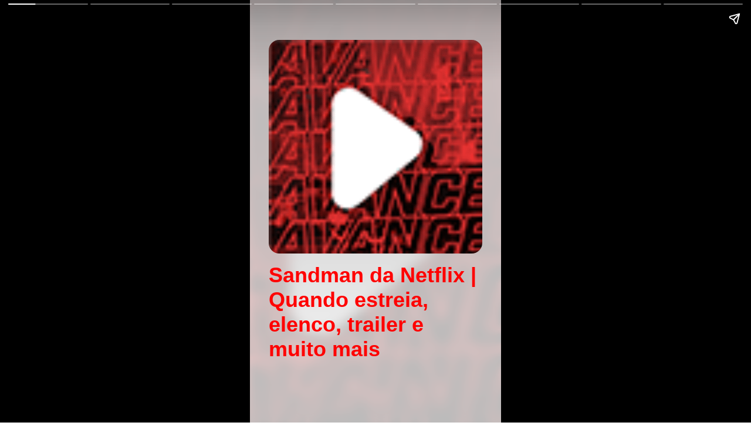

--- FILE ---
content_type: text/html; charset=UTF-8
request_url: https://avancegames.com.br/webstories/sandman-da-netflix-quando-estreia-elenco-trailer-e-muito-mais/
body_size: 9337
content:
<!DOCTYPE html><html amp lang="pt-BR"><head><meta charset="utf-8"><meta name="viewport" content="width=device-width, initial-scale=1"><title>Sandman da Netflix | Quando estreia, elenco, trailer e muito mais</title><meta name="description" content=""><meta name="theme-color" content="#ff0000"><meta property="og:title" content="Sandman da Netflix | Quando estreia, elenco, trailer e muito mais"><meta property="og:description" content=""><meta property="og:image" content="https://avancegames.com.br/wp-content/uploads/2022/09/cropped-Avance_logo_site76X76.png"><meta property="og:url" content="https://avancegames.com.br/webstories/sandman-da-netflix-quando-estreia-elenco-trailer-e-muito-mais/"><meta property="og:type" content="article"><meta property="og:site_name" content="Avance Games"><meta property="og:locale" content="pt-BR"><meta property="twitter:card" content="summary_large_image"><meta property="twitter:title" content="Sandman da Netflix | Quando estreia, elenco, trailer e muito mais"><meta property="twitter:description" content=""><meta property="twitter:image" content="https://avancegames.com.br/wp-content/uploads/2022/09/cropped-Avance_logo_site76X76.png"><meta property="twitter:url" content="https://avancegames.com.br/webstories/sandman-da-netflix-quando-estreia-elenco-trailer-e-muito-mais/"><meta property="twitter:site" content="Avance Games"><meta property="twitter:creator" content="Avance Games"><meta property="twitter:locale" content="pt-BR"><meta itemprop="name" content="Sandman da Netflix | Quando estreia, elenco, trailer e muito mais"><meta itemprop="description" content=""><meta itemprop="image" content="https://avancegames.com.br/wp-content/uploads/2022/09/cropped-Avance_logo_site76X76.png"><meta itemprop="url" content="https://avancegames.com.br/webstories/sandman-da-netflix-quando-estreia-elenco-trailer-e-muito-mais/"><meta itemprop="author" content="Avance Games"><meta itemprop="publisher" content="Avance Games"><meta itemprop="inLanguage" content="pt-BR"><link rel="canonical" href="https://avancegames.com.br/webstories/sandman-da-netflix-quando-estreia-elenco-trailer-e-muito-mais/"><link rel="icon" href="https://avancegames.com.br/wp-content/uploads/2022/09/cropped-Avance_logo_site76X76-32x32.png"><style amp-boilerplate>body{-webkit-animation:-amp-start 8s steps(1,end) 0s 1 normal both;-moz-animation:-amp-start 8s steps(1,end) 0s 1 normal both;-ms-animation:-amp-start 8s steps(1,end) 0s 1 normal both;animation:-amp-start 8s steps(1,end) 0s 1 normal both}@-webkit-keyframes -amp-start{from{visibility:hidden}to{visibility:visible}}@-moz-keyframes -amp-start{from{visibility:hidden}to{visibility:visible}}@-ms-keyframes -amp-start{from{visibility:hidden}to{visibility:visible}}@-o-keyframes -amp-start{from{visibility:hidden}to{visibility:visible}}@keyframes -amp-start{from{visibility:hidden}to{visibility:visible}}</style><noscript><style amp-boilerplate>body{-webkit-animation:none;-moz-animation:none;-ms-animation:none;animation:none}</style></noscript><style amp-custom>body, * {  font-family: 'Gill Sans', 'Gill Sans MT', Calibri, 'Trebuchet MS', sans-serif;}body { height: 100%; }p { font-size: 1.2rem; text-align: center; }p, h1, h2, h3, h4, h5, h6 { word-break: break-word; }h1 { color: inhrerit; }amp-img { background-color: grey; }table { max-width: 100%; width: 100%; }table, tr { border-spacing:0; border-collapse: collapse; }table td { border: 1px solid #ccc; border-spacing: 0; padding: 2px; }.page {  background: #ffffff;  color: #333333;  background-image: url(https://avancegames.com.br/wp-content/uploads/2022/09/Avance_logo_site140X48.png);  background-repeat: no-repeat;  background-position: top 20px left 32px;  background-size: auto 36px;}.content-page {  background-size: cover;  animation: background 5s ease-in-out infinite alternate;}@keyframes background {  0% { background-position: 0 0; }  100% { background-position: 100% 0; }}.bg-image {  height: 100px; background-position: center; background-repeat: no-repeat; background-size: cover; }.blur { background: #ffffffbb;backdrop-filter: blur(10px);height: 100vh;width: 100vw;position: absolute;top: 0;left: 0;}.bg-image-slide-0 { background-image: url("https://avancegames.com.br/wp-content/uploads/2022/09/cropped-Avance_logo_site76X76.png"); }.bg-image-slide-1 { background-image: url("https://avancegames.com.br/wp-content/uploads/2022/09/cropped-Avance_logo_site76X76.png"); }.bg-image-slide-2 { background-image: url("https://avancegames.com.br/wp-content/uploads/2022/09/cropped-Avance_logo_site76X76.png"); }.bg-image-slide-3 { background-image: url("https://avancegames.com.br/wp-content/uploads/2022/09/cropped-Avance_logo_site76X76.png"); }.bg-image-slide-4 { background-image: url("https://avancegames.com.br/wp-content/uploads/2022/09/cropped-Avance_logo_site76X76.png"); }.bg-image-slide-5 { background-image: url("https://avancegames.com.br/wp-content/uploads/2022/09/cropped-Avance_logo_site76X76.png"); }.bg-image-slide-6 { background-image: url("https://avancegames.com.br/wp-content/uploads/2022/09/cropped-Avance_logo_site76X76.png"); }.bg-image-cover { background-image: linear-gradient(rgba(0,0,0,.7) 300px, rgba(0,0,0,0)), linear-gradient(rgba(0,0,0,0) 75%, rgba(0,0,0,.7)), url("https://avancegames.com.br/wp-content/uploads/2022/09/cropped-Avance_logo_site76X76.png"); }.page h2 { text-align: center }h1, h2, h3, h4, h5, h6 { color: #ff0000; }#conclusion {  background-color: #ffffff;  background-image: linear-gradient(rgba(0,0,0,.7) 300px, rgba(0,0,0,0)), linear-gradient(rgba(0,0,0,0) 75%, rgba(0,0,0,.7)), url(https://avancegames.com.br/wp-content/uploads/2022/09/cropped-Avance_logo_site76X76.png);  background-size: cover; background-position: center; color: #fff;}#conclusion #arrow { position: fixed; width: 150px; height: 300px; transform: rotate(200deg) scaleX(-1); top: -25px; right: -25px; right: -15px; }#conclusion h1, #conclusion p { text-shadow: 1px 1px 2px rgba(0,0,0,0.7); font-size: 1.8rem; text-align: center; }#conclusion h1 { font-size: 2.5rem; color: #fff; }.wsg-info { margin-top: 1rem; text-align: center; font-weight: bold; padding: .5rem 1rem; text-shadow: none; }.wsg-info a {  color: #ff0000;  text-decoration: underline;}amp-img { max-width: 100%; }span.title { text-align: center; font-size: 1rem; font-weight: bold; color: #ff0000; margin: 1rem 0; display: block; }</style><script async src="https://cdn.ampproject.org/v0.js"></script><script async custom-element="amp-story" src="https://cdn.ampproject.org/v0/amp-story-1.0.js"></script><script async custom-element="amp-story-auto-ads" src="https://cdn.ampproject.org/v0/amp-story-auto-ads-0.1.js"></script><script async custom-element="amp-analytics" src="https://cdn.ampproject.org/v0/amp-analytics-0.1.js"></script><script type="application/ld+json">{"@context":"http:\/\/schema.org","@type":"Article","mainEntityOfPage":{"@type":"WebPage","url":"https:\/\/avancegames.com.br\/webstories\/sandman-da-netflix-quando-estreia-elenco-trailer-e-muito-mais\/","name":"Sandman da Netflix | Quando estreia, elenco, trailer e muito mais","description":""},"headline":"Sandman da Netflix | Quando estreia, elenco, trailer e muito mais","datePublished":"2022-07-24 17:18:05","dateModified":"2022-07-24 17:18:06","author":{"@type":"Person","name":"Marlon Henrique","url":"https:\/\/avancegames.com.br\/author\/marlaobrando\/"},"publisher":{"@type":"Organization","name":"Avance Games","logo":{"@type":"ImageObject","url":"https:\/\/avancegames.com.br\/wp-content\/uploads\/2022\/09\/cropped-Avance_logo_site76X76.png"}},"description":"","image":{"@type":"ImageObject","url":false},"articleBody":"Um novo trailer de Sandman, nova s\u00e9rie da Netflix, chega revelando uma vis\u00e3o bastante fiel da t\u00e3o esperada adapta\u00e7\u00e3o da amada s\u00e9rie de graphic novels do escritor Neil Gaiman.Sonho (Tom Sturridge) est\u00e1 em uma jornada para restaurar seu reino em um novo trailer de Sandman, s\u00e9rie da Netflix que teve um incr\u00edvel trailer apresentado na San Diego Comic Con 2022. O v\u00eddeo oferece uma vis\u00e3o mais profunda da aguardada adapta\u00e7\u00e3o dos romances gr\u00e1ficos de Neil Gaiman e a busca de Sonho para restaurar seu reino depois de ficar preso por mais de um s\u00e9culo e os mundos fant\u00e1sticos que ele visita em busca de ajuda, bem como seu terr\u00edvel inimigo o Cor\u00edntio. Confira o trailer e p\u00f4ster abaixo:A espera por Sandman da Netflix est\u00e1 quase chegando ao fim, j\u00e1 que a s\u00e9rie estreia em 5 de agosto na plataforma de streaming.Baseado nos quadrinhos Vertigo de Neil Gaiman, a hist\u00f3ria se concentra em Morpheus, o rei dos sonhos e um dos sete seres sem fim, que \u00e9 convocado e preso pelo ocultista charlat\u00e3o, Sir Roderick Burgess. Depois de mais de um s\u00e9culo de pris\u00e3o, Sonho escapa e descobre que seu reino do Sonhar est\u00e1 em decad\u00eancia e seus artefatos de poder espalhados por universos, exigindo que ele se volte para seus irm\u00e3os e aliados na esperan\u00e7a de restaurar sua casa.Tom Sturridge est\u00e1 liderando o elenco de Sandman no papel titular ao lado de Gwendoline Christie como Lucifer Morningstar (Game of Thrones), Vivienne Acheampong, Boyd Holbrook, Charles Dance, Jenna Coleman, Kirby Howell-Baptiste, Mason Alexander Park e David Thewlis.Neil Gaiman desenvolveu a s\u00e9rie com David S. Goyer, que anteriormente foi contratado para adaptar os quadrinhos originais para o cinema, e Allan Heinberg, da Mulher Maravilha. Ap\u00f3s 30 anos de desenvolvimento, Sandman est\u00e1 se preparando para chegar \u00e0 Netflix."}</script></head><body><amp-story standalone title="Sandman da Netflix | Quando estreia, elenco, trailer e muito mais" publisher="Avance Games" publisher-logo-src="https://avancegames.com.br/wp-content/uploads/2022/09/Avance_logo_site140X48.png" poster-portrait-src="https://avancegames.com.br/wp-content/uploads/2022/09/cropped-Avance_logo_site76X76.png"><amp-story-auto-ads><script type="application/json">{    "ad-attributes": {    "type": "adsense",    "data-ad-client": "ca-pub-8464978633994034",    "data-ad-slot": "4833366141"    }}</script></amp-story-auto-ads><amp-analytics type="googleanalytics" config="https://amp.analytics-debugger.com/ga4.json" data-credentials="include"><script type="application/json">{"vars":{"GA4_MEASUREMENT_ID":"G-VZPR7WD40B","GA4_ENDPOINT_HOSTNAME":"www.google-analytics.com","DEFAULT_PAGEVIEW_ENABLED": true,"GOOGLE_CONSENT_ENABLED":false,"WEBVITALS_TRACKING":false,"PERFORMANCE_TIMING_TRACKING":false}}</script></amp-analytics><amp-story-page id="cover" class="bg-image bg-image-cover page" auto-advance-after="7s"><amp-story-grid-layer template="vertical" class="blur"><amp-img src="https://avancegames.com.br/wp-content/uploads/2022/09/cropped-Avance_logo_site76X76.png" width="100" height="100" layout="responsive" object-fit="cover" style="border-radius: 1rem"></amp-img><h1>Sandman da Netflix | Quando estreia, elenco, trailer e muito mais</h1></amp-story-grid-layer></amp-story-page><amp-story-page id="slide-0" class="page content-page bg-image bg-image-slide-0" auto-advance-after="7s"><amp-story-grid-layer template="vertical" class="blur"><p animate-in="fly-in-left" animate-in-delay="0s" animate-in-duration="0.8s">Um novo trailer de <strong>Sandman</strong>, nova série da Netflix, chega revelando uma visão bastante fiel da tão esperada adaptação da amada série de graphic novels do escritor <em>Neil Gaiman</em>.</p></amp-story-grid-layer><amp-story-page-outlink layout="nodisplay" theme="custom" cta-accent-element="background" cta-accent-color="#ff0000"><a href="https://avancegames.com.br/series/sandman-da-netflix-quando-estreia-elenco-trailer-e-muito-mais/?utm_source=web-stories-generator">Leia mais</a></amp-story-page-outlink></amp-story-page><amp-story-page id="slide-1" class="page content-page bg-image bg-image-slide-1" auto-advance-after="7s"><amp-story-grid-layer template="vertical" class="blur"><p animate-in="fly-in-bottom" animate-in-delay="0s" animate-in-duration="0.8s"><em>Sonho</em> (<strong>Tom Sturridge</strong>) está em uma jornada para restaurar seu reino em um novo trailer de Sandman, série da Netflix que teve um incrível trailer apresentado na San Diego Comic Con 2022. </p></amp-story-grid-layer><amp-story-page-outlink layout="nodisplay" theme="custom" cta-accent-element="background" cta-accent-color="#ff0000"><a href="https://avancegames.com.br/series/sandman-da-netflix-quando-estreia-elenco-trailer-e-muito-mais/?utm_source=web-stories-generator">Leia mais</a></amp-story-page-outlink></amp-story-page><amp-story-page id="slide-2" class="page content-page bg-image bg-image-slide-2" auto-advance-after="7s"><amp-story-grid-layer template="vertical" class="blur"><p animate-in="fly-in-right" animate-in-delay="0s" animate-in-duration="0.8s">O vídeo oferece uma visão mais profunda da aguardada adaptação dos romances gráficos de Neil Gaiman e a busca de <em>Sonho</em> para restaurar seu reino depois de ficar preso por mais de um século e os mundos fantásticos que ele visita em busca de ajuda, bem como seu terrível inimigo o <em><strong>Coríntio</strong></em>. Confira o trailer e pôster abaixo:</p></amp-story-grid-layer><amp-story-page-outlink layout="nodisplay" theme="custom" cta-accent-element="background" cta-accent-color="#ff0000"><a href="https://avancegames.com.br/series/sandman-da-netflix-quando-estreia-elenco-trailer-e-muito-mais/?utm_source=web-stories-generator">Leia mais</a></amp-story-page-outlink></amp-story-page><amp-story-page id="slide-3" class="page content-page bg-image bg-image-slide-3" auto-advance-after="7s"><amp-story-grid-layer template="vertical" class="blur"><h3 animate-in="fly-in-left" animate-in-delay="0s" animate-in-duration="0.8s"><strong>Quando estreia Sandman na Netflix?</strong></h3><p animate-in="fly-in-right" animate-in-delay="0.35s" animate-in-duration="0.8s">A espera por Sandman da Netflix está quase chegando ao fim, já que a série estreia em 5 de agosto na plataforma de streaming.</p></amp-story-grid-layer><amp-story-page-outlink layout="nodisplay" theme="custom" cta-accent-element="background" cta-accent-color="#ff0000"><a href="https://avancegames.com.br/series/sandman-da-netflix-quando-estreia-elenco-trailer-e-muito-mais/?utm_source=web-stories-generator">Leia mais</a></amp-story-page-outlink></amp-story-page><amp-story-page id="slide-4" class="page content-page bg-image bg-image-slide-4" auto-advance-after="7s"><amp-story-grid-layer template="vertical" class="blur"><h3 animate-in="fly-in-left" animate-in-delay="0s" animate-in-duration="0.8s"><strong>Qual a história de Sandman?</strong></h3><p animate-in="fly-in-right" animate-in-delay="0.35s" animate-in-duration="0.8s">Baseado nos quadrinhos Vertigo de Neil Gaiman, a história se concentra em <strong>Morpheus</strong>, o rei dos sonhos e um dos sete seres sem fim, que é convocado e preso pelo ocultista charlatão, <em>Sir Roderick Burgess</em>. Depois de mais de um século de prisão, <em>Sonho</em> escapa e descobre que seu reino do <em>Sonhar</em> está em decadência e seus artefatos de poder espalhados por universos, exigindo que ele se volte para seus irmãos e aliados na esperança de restaurar sua casa.</p></amp-story-grid-layer><amp-story-page-outlink layout="nodisplay" theme="custom" cta-accent-element="background" cta-accent-color="#ff0000"><a href="https://avancegames.com.br/series/sandman-da-netflix-quando-estreia-elenco-trailer-e-muito-mais/?utm_source=web-stories-generator">Leia mais</a></amp-story-page-outlink></amp-story-page><amp-story-page id="slide-5" class="page content-page bg-image bg-image-slide-5" auto-advance-after="7s"><amp-story-grid-layer template="vertical" class="blur"><h3 animate-in="fly-in-right" animate-in-delay="0s" animate-in-duration="0.8s"><strong>O elenco da série da Netflix</strong></h3><p animate-in="fly-in-bottom" animate-in-delay="0.35s" animate-in-duration="0.8s"><strong>Tom Sturridge</strong> está liderando o elenco de Sandman no papel titular ao lado de <strong>Gwendoline Christie</strong> como <em>Lucifer Morningstar</em> (Game of Thrones), <strong>Vivienne Acheampong</strong>, <strong>Boyd Holbrook</strong>, <strong>Charles Dance</strong>, <strong>Jenna Coleman</strong>, <strong>Kirby Howell-Baptiste</strong>,<strong> Mason Alexander Park</strong> e <strong>David Thewlis</strong>.</p></amp-story-grid-layer><amp-story-page-outlink layout="nodisplay" theme="custom" cta-accent-element="background" cta-accent-color="#ff0000"><a href="https://avancegames.com.br/series/sandman-da-netflix-quando-estreia-elenco-trailer-e-muito-mais/?utm_source=web-stories-generator">Leia mais</a></amp-story-page-outlink></amp-story-page><amp-story-page id="slide-6" class="page content-page bg-image bg-image-slide-6" auto-advance-after="7s"><amp-story-grid-layer template="vertical" class="blur"><p animate-in="fly-in-right" animate-in-delay="0s" animate-in-duration="0.8s">Neil Gaiman desenvolveu a série com <strong>David S. Goyer</strong>, que anteriormente foi contratado para adaptar os quadrinhos originais para o cinema, e <strong>Allan Heinberg</strong>, da Mulher Maravilha. Após 30 anos de desenvolvimento, Sandman está se preparando para chegar à Netflix.</p></amp-story-grid-layer><amp-story-page-outlink layout="nodisplay" theme="custom" cta-accent-element="background" cta-accent-color="#ff0000"><a href="https://avancegames.com.br/series/sandman-da-netflix-quando-estreia-elenco-trailer-e-muito-mais/?utm_source=web-stories-generator">Leia mais</a></amp-story-page-outlink></amp-story-page><amp-story-page id="conclusion" class="page"><amp-story-grid-layer template="thirds"><div grid-area="upper-third"><h1 animate-in="fly-in-right" animate-in-delay="0" animate-in-duration="0.8s">Gostou deste story?</h1><p animate-in="fly-in-top" animate-in-delay="0.3s" animate-in-duration="0.8s" style="border-radius: 10px; margin-top: 1rem; text-align: center; font-size: 1rem; font-weight: bold; padding: .5rem 1rem; text-shadow: none; background: #ff0000; color: #ffffff;">Aproveite para compartilhar clicando no botão acima!</p><div id="arrow"><amp-img animate-in="fade-in" animate-in-delay="0.8s" animate-in-duration="0.8s" src="[data-uri]" width="150" height="300" layout="responsive" object-fit="contain" style="background: transparent; border-radius: 1rem;"></amp-img></div></div><p grid-area="lower-third" animate-in="fly-in-bottom" animate-in-delay="0.8s" animate-in-duration="0.8s"><span style="font-weight: 400; position: fixed; bottom: 2.5rem; width: 100%; left: 0; font-size: 1.2rem; display: inline-block; vertical-align: bottom;">Visite nosso site e veja todos os outros artigos disponíveis!</span></p></amp-story-grid-layer><amp-story-page-outlink layout="nodisplay" theme="custom" cta-accent-element="background" cta-accent-color="#fff"><a href="https://avancegames.com.br?utm_source=web-stories-generator">Avance Games</a></amp-story-page-outlink></amp-story-page></amp-story></body></html>
<!--
🔴🔴🔴🔴🔴🔴🔴🔴🔴🔴🔴🔴🔴🔴🔴
🔴
🔴   Este web story foi gerado pelo plugin Web Stories Generator v2.1
🔴   Criado por: Felipe Mendonça Marques Silva
🔴
🔴   Acesse: https://www.webstoriesgenerator.com
🔴
🔴🔴🔴🔴🔴🔴🔴🔴🔴🔴🔴🔴🔴🔴🔴
 -->
